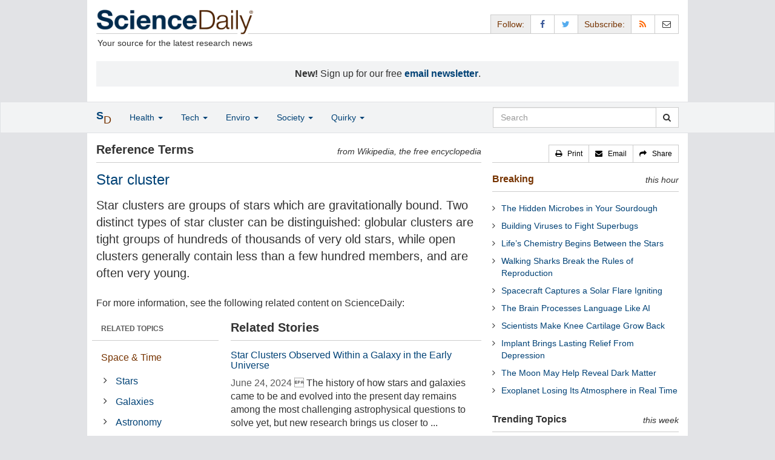

--- FILE ---
content_type: text/html
request_url: https://www.sciencedaily.com/terms/star_cluster.htm
body_size: 12758
content:
<!DOCTYPE html>
<html lang="en">
  <head>
    <meta charset="utf-8" />
    <meta http-equiv="X-UA-Compatible" content="IE=edge" />
    <meta id="viewport" name="viewport" content="width=device-width, initial-scale=1" />

    <title>Star cluster</title>

    <meta name="description" content="Star clusters are groups of stars which are gravitationally bound. Two distinct types of star cluster can be distinguished: globular clusters are tight groups of hundreds of thousands of very old stars, while open clusters generally contain less than a few hundred members, and are often very young." id="metasummary" />
    <meta name="keywords" content="Stars; Galaxies; Astronomy; Space Telescopes; Space Exploration; Extrasolar Planets" id="metakeywords" />

	<meta name="last-modified" content="Wed, 21 Jan 2026 21:42:14 GMT" />
	<meta name="expires" content="Thu, 22 Jan 2026 21:42:14 GMT" />

	<meta property="og:title" id="og_title" content="Star cluster" />
	<meta property="og:type" content="article" />
	<meta property="og:url" id="og_url" content="https://www.sciencedaily.com/terms/star_cluster.htm" />
	<meta property="og:image" content="https://www.sciencedaily.com/images/scidaily-icon.png" />
	<meta property="og:description" id="og_description" content="Star clusters are groups of stars which are gravitationally bound. Two distinct types of star cluster can be distinguished: globular clusters are tight groups of hundreds of thousands of very old stars, while open clusters generally contain less than a few hundred members, and are often very young." />
	<meta property="og:site_name" content="ScienceDaily" />

	<link rel="canonical" href="https://www.sciencedaily.com/terms/star_cluster.htm" />
	<link rel="alternate" type="application/rss+xml" title="ScienceDaily: Latest Science News" href="https://www.sciencedaily.com/rss/" />

    <!-- Bootstrap core CSS -->
    <link href="/css/bootstrap.min.css" rel="stylesheet" />

    <!-- Font Awesome CSS -->
    <link href="/css/font-awesome.min.css" rel="stylesheet" />

    <!-- YAMM!3 CSS -->
	<link href="/css/yamm.css" rel="stylesheet" />

	<!-- Social Share Kit CSS -->
	<link href="/css/social-share-kit.css" rel="stylesheet" type="text/css" />

    <!-- Custom styles for this template -->
    <link href="/css/custom-202404121350.css" rel="stylesheet" />
    
<script type="text/javascript">
	/* Google Analytics TCF 2.0 support */
	window['gtag_enable_tcf_support'] = true;
</script>

<!-- Google tag (gtag.js) -->
<script async src="https://www.googletagmanager.com/gtag/js?id=G-GT6V1PPT8H"></script>
<script>
  window.dataLayer = window.dataLayer || [];
  function gtag(){dataLayer.push(arguments);}
  gtag('js', new Date());
  gtag('config', 'G-GT6V1PPT8H');
</script>

<script type="text/javascript" async="async" data-noptimize="1" data-cfasync="false" src="//scripts.pubnation.com/tags/197d605c-8b0a-4d0c-8229-cd0e28a78762.js"></script>

</head>
<body>

<header>

	<a href="#main" class="skip">Skip to main content</a>

	<!-- Container -->
    <div class="container white">
	    
		<!-- Row -->
	    <div class="row header">
		    
		    <div class="col-sm-5 col-md-4 no-padding-right">
			    <div class="logo">
				    <a href="/" title="ScienceDaily"><img src="/images/sd-logo.png" height="43" width="260" alt="ScienceDaily" /></a>
				    <hr class="hr-logo" />
				    <div class="clearfix"></div>
				    <div class="motto">Your source for the latest research news</div>
			    </div>
		    </div>
		    
			<div class="col-sm-7 col-md-8 no-padding-left hidden-xs">
				<div class="sharing">
					<div id="controls" class="btn-group" role="group" aria-label="...">
						<a href="#" class="btn btn-default topbar hidden-xs" role="button" aria-disabled="true">Follow:</a>
						<a href="https://www.facebook.com/sciencedaily" class="btn btn-default" data-toggle="tooltip" data-placement="bottom" title="Facebook" aria-label="Facebook Page"><i class="fa fa-facebook fa-fw" role="presentation"><span class="display-none">Facebook</span></i></a>
						<a href="https://twitter.com/sciencedaily" class="btn btn-default" data-toggle="tooltip" data-placement="bottom" title="X/Twitter" aria-label="X/Twitter Page"><i class="fa fa-twitter fa-fw" role="presentation"><span class="display-none">X/Twitter</span></i></a>
						<a href="#" class="btn btn-default topbar hidden-xs" role="button" aria-disabled="true">Subscribe:</a>
						<a href="/newsfeeds.htm" class="btn btn-default hidden-tiny" data-toggle="tooltip" data-placement="bottom" title="RSS Feeds" aria-label="RSS Feeds"><i class="fa fa-rss fa-fw" role="presentation"><span class="display-none">RSS Feeds</span></i></a>
						<a href="https://sciencedaily.substack.com" class="btn btn-default" target="_blank" data-toggle="tooltip" data-placement="bottom" title="Newsletter" aria-label="Newsletter"><i class="fa fa-envelope-o fa-fw" role="presentation"><span style="display: none">Newsletter</span></i></a>
					</div>
				</div>

			</div>

		</div>
		
		<div id="callout">
<strong>New!</strong> Sign up for our free <strong><a href="https://sciencedaily.substack.com/#" target="_blank">email newsletter</a></strong>.</div>
		
	</div>
<!-- /container -->

</header>

    <div id="contents" class="container white">
	    
	<div class="row">

		<!-- Main -->
		<main id="main">
		<div class="col-sm-7 col-md-8 main less-padding-right hyphenate">
			
			<!-- Top Science News -->
			<div class="head">
				<div class="pull-left head-left">Reference Terms</div>
				<div class="pull-right head-right">from Wikipedia, the free encyclopedia</div>
			</div>
			<div class="clearfix"></div>
			<hr class="head-rule" />
			
			<h1 id="headline" class="headline">Star cluster</h1>
			
			<div id="term_excerpt">
				<p id="first" class="lead">Star clusters are groups of stars which are gravitationally bound. Two distinct types of star cluster can be distinguished: globular clusters are tight groups of hundreds of thousands of very old stars, while open clusters generally contain less than a few hundred members, and are often very young.</p>
				<div id="rest"></div>
			</div>
			
			<div class="mobile-top-rectangle">
	
			</div>
	
			<div id="term_related">For more information, see the following related content on ScienceDaily:</div>
			
			<div class="row">
				
				<div class="col-md-8 col-md-push-4">

					<div id="story_list" class="hyphenate">

						<div class="head">
							<div class="pull-left head-left">Related Stories</div>
							<div class="pull-right head-right"> </div>
						</div>
						<div class="clearfix"></div>
						<hr class="head-rule" />
						
						<div class="display-none">
							<h1 class="display-none">1</h1>
							<h2 class="display-none">2</h2>
						</div>
				
						<div id="related_stories">								<div class="latest-head"><a href="/releases/2024/06/240624125435.htm">Star Clusters Observed Within a Galaxy in the Early Universe</a></div>
								<div class="latest-summary">
<span class="story-date">June 24, 2024 </span> The history of how stars and galaxies came to be and evolved into the present day remains among the most challenging astrophysical questions to solve yet, but new research brings us closer to ... </div>
								<hr />								<div class="latest-head"><a href="/releases/2025/09/250912195117.htm">Hidden Star Systems in the Milky Way Could Unlock the Secrets of Dark Matter</a></div>
								<div class="latest-summary">
<span class="story-date">Sep. 12, 2025 </span> For centuries, scientists have puzzled over globular clusters, the dense star systems that orbit galaxies without dark matter. Using ultra-detailed simulations, researchers recreated their origins ... </div>
								<hr />								<div class="latest-head"><a href="/releases/2025/11/251106003212.htm">Colossal Stars Forged the Universe’s Earliest Clusters</a></div>
								<div class="latest-summary">
<span class="story-date">Nov. 6, 2025 </span> A team of astrophysicists has unveiled how colossal stars thousands of times more massive than the Sun shaped the earliest star clusters and galaxies. These short-lived giants not only forged the ... </div>
								<hr />								<div class="latest-head"><a href="/releases/2024/05/240530182143.htm">Medium and Mighty: Intermediate-Mass Black Holes Can Survive in Globular Clusters</a></div>
								<div class="latest-summary">
<span class="story-date">May 30, 2024 </span> New research demonstrated a possible formation mechanism of intermediate-mass black holes in globular clusters, star clusters that could contain tens of thousands or even millions of tightly packed ... </div>
								<hr />								<div class="latest-head"><a href="/releases/2023/05/230511164559.htm">Celestial Monsters at the Origin of Globular Clusters</a></div>
								<div class="latest-summary">
<span class="story-date">May 11, 2023 </span> Globular clusters are the most massive and oldest star clusters in the Universe. They can contain up to 1 million of them. The chemical composition of these stars, born at the same time, shows ... </div>
								<hr />								<div class="latest-head"><a href="/releases/2025/04/250402122033.htm">Sound Frequencies of Stars Sing of Our Galaxy's Past and Future</a></div>
								<div class="latest-summary">
<span class="story-date">Apr. 2, 2025 </span> Researchers interrogated the 'sounds' of a cluster of stars within the Milky Way, uncovering a new technique for astrophysicists to probe the universe and learn more about its ... </div>
								<hr />								<div class="latest-head"><a href="/releases/2024/06/240610171015.htm">Lone Star State: Tracking a Low-Mass Star as It Speeds Across the Milky Way</a></div>
								<div class="latest-summary">
<span class="story-date">June 10, 2024 </span> Astronomers have discovered a rare hypervelocity L subdwarf star racing through the Milky Way. More remarkably, this star may be on a trajectory that causes it to leave the Milky Way ... </div>
								<hr />								<div class="latest-head"><a href="/releases/2025/07/250714052112.htm">Hubble Cracks Open a Glittering Cosmic Time Capsule, Revealing Multi-Generational Stars 160,000 Light-Years Away</a></div>
								<div class="latest-summary">
<span class="story-date">July 14, 2025 </span> Hubble’s crystal-clear look at NGC 1786—an ancient globular cluster tucked inside the Large Magellanic Cloud—pulls us 160,000 light-years from Earth and straight into a cosmic time machine. ... </div>
								<hr />								<div class="latest-head"><a href="/releases/2023/05/230523123642.htm">NASA's Hubble Hunts for Intermediate-Sized Black Hole Close to Home</a></div>
								<div class="latest-summary">
<span class="story-date">May 23, 2023 </span> Astronomers have come up with what they say is some of their best evidence yet for the presence of a rare class of 'intermediate-sized' black hole that may be lurking in the heart of the ... </div>
								<hr />								<div class="latest-head"><a href="/releases/2024/07/240710130803.htm">Strong Evidence for Intermediate-Mass Black Hole in Omega Centauri</a></div>
								<div class="latest-summary">
<span class="story-date">July 10, 2024 </span> Most known black holes are either extremely massive, like the supermassive black holes that lie at the cores of large galaxies, or relatively lightweight, with a mass of under 100 times that of the ... </div>
								<hr />
</div>
						
						<div class="mobile-middle-rectangle">				

						</div>
						
						<div class="clearfix"></div>

					</div>
<!-- /story_text -->

				</div>
<!-- /col-md-8 -->
				
				<div class="col-md-4 col-md-pull-8 less-padding-left">
					
					<div class="row">

						<div class="col-xs-6 col-md-12">
							
							<ul class="nav topics">
								<li class="nav-header">
<a href="#">RELATED TOPICS</a>
						            <ul id="related_topics" class="nav subnav">										<li>
<a href="/news/space_time/">Space &amp; Time</a>
											<ul class="nav nav-condensed fa-ul">
												<li>
<i class="fa-li fa fa-angle-right"></i><a href="/news/space_time/stars/" rel="tag">Stars</a>
</li>
												<li>
<i class="fa-li fa fa-angle-right"></i><a href="/news/space_time/galaxies/" rel="tag">Galaxies</a>
</li>
												<li>
<i class="fa-li fa fa-angle-right"></i><a href="/news/space_time/astronomy/" rel="tag">Astronomy</a>
</li>
												<li>
<i class="fa-li fa fa-angle-right"></i><a href="/news/space_time/space_telescopes/" rel="tag">Space Telescopes</a>
</li>
												<li>
<i class="fa-li fa fa-angle-right"></i><a href="/news/space_time/space_exploration/" rel="tag">Space Exploration</a>
</li>
												<li>
<i class="fa-li fa fa-angle-right"></i><a href="/news/space_time/extrasolar_planets/" rel="tag">Extrasolar Planets</a>
</li>
											</ul>
										</li>
</ul>
								</li>

								<li class="nav-header">
<a href="#">RELATED TERMS</a>
						            <ul id="related_terms" class="nav nav-condensed fa-ul">
										<li>
<i class="fa-li fa fa-angle-right"></i><a href="/terms/globular_cluster.htm">Globular cluster</a>
</li>
										<li>
<i class="fa-li fa fa-angle-right"></i><a href="/terms/open_cluster.htm">Open cluster</a>
</li>
										<li>
<i class="fa-li fa fa-angle-right"></i><a href="/terms/galaxy.htm">Galaxy</a>
</li>
										<li>
<i class="fa-li fa fa-angle-right"></i><a href="/terms/supergiant.htm">Supergiant</a>
</li>
										<li>
<i class="fa-li fa fa-angle-right"></i><a href="/terms/star_trek.htm">Star Trek</a>
</li>
										<li>
<i class="fa-li fa fa-angle-right"></i><a href="/terms/dark_matter.htm">Dark matter</a>
</li>
</ul>
								</li>
							</ul>
		
						</div>
<!-- /col-xs-6 -->

					</div>
<!-- /row -->

				</div>
<!-- /col-md-4 -->
				
			</div>
<!-- /row -->
			
			<hr />

			<!-- Top Science News -->
			<div class="head">
				<h2 id="more_title" class="pull-left head-left">Space &amp; Time News</h2>
				<div id="more_date" class="pull-right head-right">January 21, 2026</div>
			</div>
			<div class="clearfix"></div>
			<hr class="head-rule" />
			
			<div id="heroes">
<div class="row">					<div class="col-md-6" style="padding-bottom: 10px;">
						<div class="latest-head"><a href="/releases/2026/01/260118233609.htm">Inside the Mysterious Collapse of Dark Matter Halos</a></div>
						<div class="latest-summary">
							<span class="story-date">Jan. 19, 2026 </span> Physicists have unveiled a new way to simulate a mysterious form of dark matter that can collide with itself but not with normal matter. This self-interacting dark matter may trigger a dramatic collapse inside dark matter halos, heating and ... 
						</div>
						<hr class="hidden-md hidden-lg" />
					</div>					<div class="col-md-6" style="padding-bottom: 10px;">
						<div class="latest-head"><a href="/releases/2026/01/260118064637.htm">Scientists Sent Viruses to Space and They Evolved in Surprising Ways</a></div>
						<div class="latest-summary">
							<span class="story-date">Jan. 18, 2026 </span> When scientists sent bacteria-infecting viruses to the International Space Station, the microbes did not behave the same way they do on Earth. In microgravity, infections still occurred, but both viruses and bacteria evolved differently over time. ... 
						</div>
						<hr class="hidden-md hidden-lg" />
					</div>
</div>
<div class="row">					<div class="col-md-6" style="padding-bottom: 10px;">
						<div class="latest-head"><a href="/releases/2026/01/260107225542.htm">An Old Jeweler’s Trick Could Change Nuclear Timekeeping</a></div>
						<div class="latest-summary">
							<span class="story-date">Jan. 8, 2026 </span> A team of physicists has discovered a surprisingly simple way to build nuclear clocks using tiny amounts of rare thorium. By electroplating thorium onto steel, they achieved the same results as years of work with delicate crystals — but far more ... 
						</div>
						<hr class="hidden-md hidden-lg" />
					</div>					<div class="col-md-6" style="padding-bottom: 10px;">
						<div class="latest-head"><a href="/releases/2026/01/260107225530.htm">Scientists Are Closing in on the Universe’s Biggest Mystery</a></div>
						<div class="latest-summary">
							<span class="story-date">Jan. 8, 2026 </span> Nearly everything in the universe is made of mysterious dark matter and dark energy, yet we can’t see either of them directly. Scientists are developing detectors so sensitive they can spot particle interactions that might occur once in years or ... 
						</div>
						<hr class="hidden-md hidden-lg" />
					</div>
</div>
<div class="row">					<div class="col-md-6" style="padding-bottom: 10px;">
						<div class="latest-head"><a href="/releases/2026/01/260106001909.htm">SETI Watched a Pulsar Flicker for Months and Found Space Keeps Shifting</a></div>
						<div class="latest-summary">
							<span class="story-date">Jan. 6, 2026 </span> A distant pulsar’s radio signal flickers as it passes through space, much like stars twinkle in Earth’s atmosphere. By monitoring this effect for 10 months, researchers watched the pattern slowly evolve as gas, Earth, and the pulsar all moved. ... 
						</div>
						<hr class="hidden-md hidden-lg" />
					</div>					<div class="col-md-6" style="padding-bottom: 10px;">
						<div class="latest-head"><a href="/releases/2026/01/260105165822.htm">Earth’s Toughest Microbes Could Help Humans Live on Mars</a></div>
						<div class="latest-summary">
							<span class="story-date">Jan. 6, 2026 </span> Mars looks familiar from afar, but surviving there means creating a protective oasis in a hostile world. Instead of shipping construction materials from Earth, researchers are exploring how to use Martian soil as the raw ingredient. Two tough ... 
						</div>
						<hr class="hidden-md hidden-lg" />
					</div>
</div>
<div class="row">					<div class="col-md-6" style="padding-bottom: 10px;">
						<div class="latest-head"><a href="/releases/2025/12/251223084536.htm">How Manipulating Gravitational Waves Could Reveal Gravity’s Quantum Secrets</a></div>
						<div class="latest-summary">
							<span class="story-date">Jan. 2, 2026 </span> A physicist has proposed a bold experiment that could allow gravitational waves to be manipulated using laser light. By transferring minute amounts of energy between light and gravity, the ... 
						</div>
						<hr class="hidden-md hidden-lg" />
					</div>					<div class="col-md-6" style="padding-bottom: 10px;">
						<div class="latest-head"><a href="/releases/2025/12/251228020006.htm">A Missing Protein May Be Aging Your Immune System</a></div>
						<div class="latest-summary">
							<span class="story-date">Dec. 31, 2025 </span> As we age, our immune system quietly loses its edge, and scientists have uncovered a surprising reason why. A protein called platelet factor 4 naturally declines over time, allowing blood stem cells to multiply too freely and drift toward unhealthy, ... 
						</div>
						<hr class="hidden-md hidden-lg" />
					</div>
</div>
<div class="row">					<div class="col-md-6" style="padding-bottom: 10px;">
						<div class="latest-head"><a href="/releases/2025/12/251224032404.htm">What Are Asteroids Really Made of? New Analysis Brings Space Mining Closer to Reality</a></div>
						<div class="latest-summary">
							<span class="story-date">Dec. 25, 2025 </span> Scientists are digging into the hidden makeup of carbon-rich asteroids to see whether they could one day fuel space exploration—or even be mined for valuable resources. By analyzing rare meteorites ... 
						</div>
						<hr class="hidden-md hidden-lg" />
					</div>					<div class="col-md-6" style="padding-bottom: 10px;">
						<div class="latest-head"><a href="/releases/2025/12/251221043227.htm">Subaru Telescope Reveals a Hidden Giant Planet</a></div>
						<div class="latest-summary">
							<span class="story-date">Dec. 22, 2025 </span> Astronomers have uncovered a massive hidden planet and a rare “failed star” by combining ultra-precise space data with some of the sharpest ground-based images ever taken. Using the Subaru Telescope in Hawaiʻi, the OASIS survey tracked subtle ... 
						</div>
						<hr class="hidden-md hidden-lg" />
					</div>
</div>
<div class="row">					<div class="col-md-6" style="padding-bottom: 10px;">
						<div class="latest-head"><a href="/releases/2025/12/251218060559.htm">Gravitational Waves May Reveal Hidden Dark Matter Around Black Holes</a></div>
						<div class="latest-summary">
							<span class="story-date">Dec. 19, 2025 </span> Gravitational waves from black holes may soon reveal where dark matter is hiding. A new model shows how dark matter surrounding massive black holes leaves detectable fingerprints in the waves recorded by future space ... 
						</div>
						<hr class="hidden-md hidden-lg" />
					</div>					<div class="col-md-6" style="padding-bottom: 10px;">
						<div class="latest-head"><a href="/releases/2025/12/251217082515.htm">Scientists Prove “Impossible” Earth-to-space Quantum Link Is Feasible</a></div>
						<div class="latest-summary">
							<span class="story-date">Dec. 17, 2025 </span> Researchers have shown that quantum signals can be sent from Earth up to satellites, not just down from space as previously believed. This breakthrough could make global quantum networks far more powerful, affordable, and ... 
						</div>
						<hr class="hidden-md hidden-lg" />
					</div>
</div>
</div>
				
			<div class="subhead">
				<h2 class="pull-left subhead-left">Latest Headlines</h2>
				<div class="pull-right subhead-right">updated 12:56 pm ET</div>
			</div>
			<div class="clearfix"></div>
			<hr class="head-rule" />
			
			<div class="row">

				<div class="col-md-5 col-lg-5 featured-no-padding-right">
					
					<div id="featured_blurbs" class="hero tab-content">						<div class="tab-pane active" id="featured_tab_1">
							<div class="latest-head"><a href="/releases/2026/01/260121034125.htm">Life’s Chemistry May Begin in the Cold Darkness of Space</a></div>
							<div class="latest-summary">
<span class="story-date">Jan. 21, 2026 </span> New experiments reveal that protein precursors can form naturally in deep space under extreme cold and radiation. Scientists found that simple amino acids bond into peptides on interstellar dust, ... </div>
							<hr class="hidden-md hidden-lg" />
						</div>
						<div class="tab-pane" id="featured_tab_2">
							<div class="latest-head"><a href="/releases/2026/01/260121034114.htm">Spacecraft Captures the "magnetic Avalanche" That Triggers Giant Solar Explosions</a></div>
							<div class="latest-summary">
<span class="story-date">Jan. 21, 2026 </span> Solar Orbiter has captured the clearest evidence yet that a solar flare grows through a cascading “magnetic avalanche.” Small, weak magnetic ... </div>
							<hr class="hidden-md hidden-lg" />
						</div>
						<div class="tab-pane" id="featured_tab_3">
							<div class="latest-head"><a href="/releases/2026/01/260120000318.htm">A Faint Signal from the Universe’s Dark Ages Could Reveal Dark Matter</a></div>
							<div class="latest-summary">
<span class="story-date">Jan. 20, 2026 </span> After the Big Bang, the Universe entered a long, dark period before the first stars formed. During this era, hydrogen emitted a faint radio signal that still echoes today. New simulations show this ... </div>
							<hr class="hidden-md hidden-lg" />
						</div>
						<div class="tab-pane" id="featured_tab_4">
							<div class="latest-head"><a href="/releases/2026/01/260120000311.htm">James Webb Catches an Exoplanet Losing Its Atmosphere in Real Time</a></div>
							<div class="latest-summary">
<span class="story-date">Jan. 20, 2026 </span> Astronomers have captured the most dramatic view yet of a planet losing its atmosphere, watching the ultra-hot gas giant WASP-121b for an entire orbit with the James Webb Space Telescope. Instead of ... </div>
							<hr class="hidden-md hidden-lg" />
						</div>
						<div class="tab-pane" id="featured_tab_5">
							<div class="latest-head"><a href="/releases/2026/01/260119215510.htm">A Wobbling Black Hole Jet Is Stripping a Galaxy of Star-Forming Gas</a></div>
							<div class="latest-summary">
<span class="story-date">Jan. 19, 2026 </span> A nearby active galaxy called VV 340a offers a dramatic look at how a supermassive black hole can reshape its entire host. Astronomers observed a relatively weak but restless jet blasting outward ... </div>
							<hr class="hidden-md hidden-lg" />
						</div>
						<div class="tab-pane" id="featured_tab_6">
							<div class="latest-head"><a href="/releases/2026/01/260119214042.htm">NASA’s Artemis II Reaches the Launch Pad and the Countdown to the Moon Begins</a></div>
							<div class="latest-summary">
<span class="story-date">Jan. 19, 2026 </span> NASA’s Artemis II rocket has reached its launch pad after a painstaking overnight crawl across Kennedy Space Center. Engineers are now preparing ... </div>
							<hr class="hidden-md hidden-lg" />
						</div>
						<div class="tab-pane" id="featured_tab_7">
							<div class="latest-head"><a href="/releases/2026/01/260118064633.htm">The Ring Nebula Is Hiding a Giant Structure Made of Iron</a></div>
							<div class="latest-summary">
<span class="story-date">Jan. 18, 2026 </span> A huge bar of iron has been discovered lurking inside the iconic Ring Nebula. The structure is enormous, spanning hundreds of times the size of Pluto’s orbit and containing a Mars-sized amount of ... </div>
							<hr class="hidden-md hidden-lg" />
						</div>
						<div class="tab-pane" id="featured_tab_8">
							<div class="latest-head"><a href="/releases/2026/01/260116045344.htm">NASA Brings Crew-11 Home Early in Rare Medical Evacuation</a></div>
							<div class="latest-summary">
<span class="story-date">Jan. 16, 2026 </span> SpaceX Crew-11 splashed down safely in the Pacific after more than five months in orbit aboard the International Space Station. The four astronauts completed over 140 experiments and traveled nearly ... </div>
							<hr class="hidden-md hidden-lg" />
						</div>
						<div class="tab-pane" id="featured_tab_9">
							<div class="latest-head"><a href="/releases/2026/01/260115022801.htm">Those Strange Red Dots in James Webb Images Finally Have an Explanation</a></div>
							<div class="latest-summary">
<span class="story-date">Jan. 16, 2026 </span> For years, strange red dots in James Webb images left scientists puzzled. New research shows they are young black holes hidden inside dense clouds of gas, glowing as they devour their surroundings. ... </div>
							<hr class="hidden-md hidden-lg" />
						</div>
						<div class="tab-pane" id="featured_tab_10">
							<div class="latest-head"><a href="/releases/2026/01/260114084113.htm">New Research Challenges the Cold Dark Matter Assumption</a></div>
							<div class="latest-summary">
<span class="story-date">Jan. 15, 2026 </span> Dark matter, one of the Universe’s greatest mysteries, may have been born blazing hot instead of cold and sluggish as scientists long believed. New research shows that dark matter particles could ... </div>
							<hr class="hidden-md hidden-lg" />
						</div>
</div>
					
				</div>

				<div class="col-md-7 col-lg-7">
					
					<ul id="featured_shorts" class="list-group hero-list hidden-xs hidden-sm">
<li><a href="/releases/2026/01/260121034125.htm" data-tab="#featured_tab_1">Life’s Chemistry Begins Between the Stars</a></li>
<li><a href="/releases/2026/01/260121034114.htm" data-tab="#featured_tab_2">Spacecraft Captures a Solar Flare Igniting</a></li>
<li><a href="/releases/2026/01/260120000318.htm" data-tab="#featured_tab_3">The Moon May Help Reveal Dark Matter</a></li>
<li><a href="/releases/2026/01/260120000311.htm" data-tab="#featured_tab_4">Exoplanet Losing Its Atmosphere in Real Time</a></li>
<li><a href="/releases/2026/01/260119215510.htm" data-tab="#featured_tab_5">A Wobbling Black Hole Jet Reshapes a Galaxy</a></li>
<li><a href="/releases/2026/01/260119214042.htm" data-tab="#featured_tab_6">NASA’s Artemis II Reaches the Launch Pad</a></li>
<li><a href="/releases/2026/01/260118064633.htm" data-tab="#featured_tab_7">A Hidden Iron Giant Lies in the Ring Nebula</a></li>
<li><a href="/releases/2026/01/260116045344.htm" data-tab="#featured_tab_8">Medical Evacuation Brings Crew-11 Home</a></li>
<li><a href="/releases/2026/01/260115022801.htm" data-tab="#featured_tab_9">The Secret Behind James Webb’s Red Dots</a></li>
<li><a href="/releases/2026/01/260114084113.htm" data-tab="#featured_tab_10">New Theory Rewrites Dark Matter’s Origin</a></li>
</ul>					
					
				</div>

			</div>

		    <div class="more">
			    <hr class="hr-more" />
				<div class="pull-right btn-group btn-group-sm" role="group" aria-label="...">
					<a id="featured_more" href="/news/space_time/" class="btn btn-default">more stories   <i class="fa fa-chevron-right"></i></a>
				</div>
				<div class="clearfix"></div>
		    </div>		
			<!-- /Top Science News -->
			
		</div>
		</main>
		<!-- /Main -->

		<!-- Sidebar -->
		<div class="col-sm-5 col-md-4 less-padding-left sidebar no-print">
			<div class="pull-right btn-group btn-group-sm tools-top hidden-tiny hidden-xs" role="group" aria-label="...">
				<a href="#" class="btn btn-default print black" role="button"><i class="fa fa-print" role="presentation"></i>   <span class="hidden-sm">Print</span></a>
				<a href="#" class="btn btn-default email black" role="button"><i class="fa fa-envelope" role="presentation"></i>   <span class="hidden-sm">Email</span></a>
				<a href="#" class="btn btn-default black" data-toggle="modal" data-target="#shareModal" role="button"><i class="fa fa-share" role="presentation"></i>   <span class="hidden-sm">Share</span></a>
			</div>
			<div class="clearfix"></div>
			<hr class="hr-tools-top" />
			
			<div class="subhead">
				<h2 id="breaking_heading" class="pull-left subhead-left"><a href="/breaking/" class="breaking-head">Breaking</a></h2>
				<div class="pull-right subhead-right">this hour</div>
			</div>
			<div class="clearfix"></div>
			<hr class="head-rule" />
			
			<ul id="justin_headlines" class="list-unstyled breaking-list">
	
	<li><a href="/releases/2026/01/260121034132.htm">The Hidden Microbes in Your Sourdough</a></li>
	

	
	<li><a href="/releases/2026/01/260121034128.htm">Building Viruses to Fight Superbugs</a></li>
	

	
	<li><a href="/releases/2026/01/260121034125.htm">Life’s Chemistry Begins Between the Stars</a></li>
	

	
	<li><a href="/releases/2026/01/260121034119.htm">Walking Sharks Break the Rules of Reproduction</a></li>
	

	
	<li><a href="/releases/2026/01/260121034114.htm">Spacecraft Captures a Solar Flare Igniting</a></li>
	

	
	<li><a href="/releases/2026/01/260120000308.htm">The Brain Processes Language Like AI</a></li>
	

	
	<li><a href="/releases/2026/01/260120000333.htm">Scientists Make Knee Cartilage Grow Back</a></li>
	

	
	<li><a href="/releases/2026/01/260120000328.htm">Implant Brings Lasting Relief From Depression</a></li>
	

	
	<li><a href="/releases/2026/01/260120000318.htm">The Moon May Help Reveal Dark Matter</a></li>
	

	
	<li><a href="/releases/2026/01/260120000311.htm">Exoplanet Losing Its Atmosphere in Real Time</a></li>
	
</ul>
			
			<div class="subhead extra-top-margin">
				<h2 id="most_popular_heading" class="pull-left subhead-left">Trending Topics</h2>
				<div class="pull-right subhead-right">this week</div>
			</div>
			<div class="clearfix"></div>
			<hr class="head-rule" />
			
			<div id="most_popular_section1_head" class="side-subhead"><a href="/news/top/health/" class="gray">HEALTH</a></div>
			<div id="most_popular_section1">
	<div class="sidebar-headline clearfix"><a href="/news/health_medicine/pharmacology/">Pharmacology</a></div>
	<div class="sidebar-headline clearfix"><a href="/news/health_medicine/diabetes/">Diabetes</a></div>
	<div class="sidebar-headline clearfix"><a href="/news/health_medicine/mental_health/">Mental Health Research</a></div>
</div>

			<div id="most_popular_section2_head" class="side-subhead"><a href="/news/top/technology/" class="gray">PHYSICAL &amp; TECH</a></div>
			<div id="most_popular_section2">
	<div class="sidebar-headline clearfix"><a href="/news/computers_math/internet/">Internet</a></div>
	<div class="sidebar-headline clearfix"><a href="/news/computers_math/computers_and_internet/">Computers and Internet</a></div>
	<div class="sidebar-headline clearfix"><a href="/news/computers_math/computer_modeling/">Computer Modeling</a></div>
</div>
			
			<div id="most_popular_section3_head" class="side-subhead"><a href="/news/top/environment/" class="gray">ENVIRONMENT</a></div>
			<div id="most_popular_section3">
	<div class="sidebar-headline clearfix"><a href="/news/earth_climate/air_quality/">Air Quality</a></div>
	<div class="sidebar-headline clearfix"><a href="/news/earth_climate/climate/">Climate</a></div>
	<div class="sidebar-headline clearfix"><a href="/news/earth_climate/energy/">Energy and the Environment</a></div>
</div>
			
			<div class="halfpage double-extra-top-margin">

			</div>

			<br />

			<div class="subhead">
				<h2 id="strange_offbeat_heading" class="pull-left subhead-left">
<span class="red">Strange &amp; Offbeat Stories</span>
</h2>
				<div class="pull-right subhead-right"> </div>
			</div>
			<div class="clearfix"></div>
			<hr class="head-rule" />
			
			<div id="strange_offbeat_section1_head" class="side-subhead"><a href="/news/strange_offbeat/human_quirks/" class="gray">HUMAN QUIRKS</a></div>
			<div id="strange_offbeat_section1">
	<div class="sidebar-headline clearfix"><a href="/releases/2026/01/260120000305.htm">Tiny Doses of THC Show Big Benefits for HIV Treatment</a></div>
	<div class="sidebar-headline clearfix"><a href="/releases/2026/01/260113220920.htm">Doctors Discover the Source of Mysterious Intoxication</a></div>
	<div class="sidebar-headline clearfix"><a href="/releases/2026/01/260110211224.htm">Newly Discovered Coffee Compounds Beat Diabetes Drug in Lab Tests</a></div>
</div>

			<div id="strange_offbeat_section2_head" class="side-subhead"><a href="/news/strange_offbeat/bizarre_things/" class="gray">BIZARRE THINGS</a></div>
			<div id="strange_offbeat_section2">
	<div class="sidebar-headline clearfix"><a href="/releases/2025/12/251221043223.htm">What If AI Becomes Conscious and We Never Know</a></div>
	<div class="sidebar-headline clearfix"><a href="/releases/2025/12/251228020014.htm">Fusion Reactors May Create Dark Matter Particles</a></div>
	<div class="sidebar-headline clearfix"><a href="/releases/2025/12/251216081949.htm">Ramanujan’s 100-Year-Old Pi Formula Is Still Revealing the Universe</a></div>
</div>
			
			<div id="strange_offbeat_section3_head" class="side-subhead"><a href="/news/strange_offbeat/odd_creatures/" class="gray">ODD CREATURES</a></div>
			<div id="strange_offbeat_section3">
	<div class="sidebar-headline clearfix"><a href="/releases/2026/01/260118233555.htm">How the Frog Meat Trade Helped Spread a Deadly Fungus Worldwide</a></div>
	<div class="sidebar-headline clearfix"><a href="/releases/2026/01/260116035340.htm">A Once-in-a-Generation Discovery Is Transforming Dairy Farming</a></div>
	<div class="sidebar-headline clearfix"><a href="/releases/2026/01/260115022814.htm">Fewer Offspring, Longer Life: The Hidden Rule of Mammal Aging</a></div>
</div>
			
		</div>
		<!-- /Sidebar -->

	</div>
	<!-- /Row -->

	<br />

    </div> <!-- /Container -->

<div id="navwrapper">
<div id="topnav">
	<!-- Static navbar -->
	<nav class="navbar yamm navbar-default navbar-static navbar-custom"><div class="container">
		<div class="navbar-header">
		  <button type="button" class="navbar-toggle collapsed menu" data-toggle="collapse" data-target="#navbar" aria-expanded="false" aria-controls="navbar">
			<span class="sr-only">Toggle navigation</span>
			<span>Menu  <i class="fa fa-bars" role="presentation"></i></span>
		  </button>
		  <a class="navbar-brand visible-xs" href="#"><span class="icon-s">S<span class="icon-d">D</span></span></a>
		  <ul class="nav navbar-nav hidden-xs">
<li class="dropdown">
			  <a href="#" class="navbar-brand dropdown-toggle" data-toggle="dropdown" role="button" aria-expanded="false" aria-haspopup="true"><span class="icon-s">S<span class="icon-d">D</span></span></a>
			  <ul class="dropdown-menu brand" role="menu">
<li><a href="/" role="menuitem">Home Page</a></li>
				<li class="divider">
				</li>
<li><a href="/news/top/science/" role="menuitem">Top Science News</a></li>
				<li class="divider">
				</li>
<li><a href="/news/" role="menuitem">Latest News</a></li>
			  </ul>
</li>
		  </ul>
</div>
		<div id="navbar" class="navbar-collapse collapse">
		  <ul class="nav navbar-nav">
<li class="dropdown visible-xs">
			  <a href="#" class="dropdown-toggle" data-toggle="dropdown" role="button" aria-expanded="false" aria-haspopup="true">Home <span class="caret" role="presentation"></span></a>
			  <ul class="dropdown-menu" role="menu">
<li><a href="/" role="menuitem">Home Page</a></li>
				<li class="divider">
				</li>
<li><a href="/news/top/science/" role="menuitem">Top Science News</a></li>
				<li class="divider">
				</li>
<li><a href="/news/" role="menuitem">Latest News</a></li>
			  </ul>
<!-- /dropdown-menu -->
</li>
<!-- /dropdown -->
			<li class="dropdown">
			  <a href="#" class="dropdown-toggle" data-toggle="dropdown" role="button" aria-expanded="false" aria-haspopup="true">Health <span class="caret" role="presentation"></span></a>
			  <ul class="dropdown-menu dropdown-menu-left" role="menu">
<li class="menu-item">
					  <div class="yamm-content hyphenate">
						  <div>View all the latest <strong><a href="/news/top/health/">top news</a></strong> in the health sciences, <span class="hidden-xs hidden-sm" role="presentation"><br /></span>or browse the topics below:</div>
						  <div class="row">
							  <div class="col-xs-4">
								  <div class="menu-section"><a href="/news/health_medicine/">Health &amp; Medicine</a></div>
									<ul class="list-unstyled menu-topics">
<li><a href="/news/health_medicine/allergy/" role="menuitem">Allergy</a></li>
										<li><a href="/news/health_medicine/cancer/" role="menuitem">Cancer</a></li>
										<li><a href="/news/health_medicine/cold_and_flu/" role="menuitem">Cold and Flu</a></li>
										<li><a href="/news/health_medicine/diabetes/" role="menuitem">Diabetes</a></li>
									
										<li><a href="/news/health_medicine/heart_disease/" role="menuitem">Heart Disease</a></li>
									
										<li><a href="/news/health_medicine/" role="menuitem">... <em>more topics</em></a></li>
									</ul>
<!-- /menu-topics -->
</div>
<!-- /col-xs-4 -->
							  <div class="col-xs-4">
								  <div class="menu-section"><a href="/news/mind_brain/" role="menuitem">Mind &amp; Brain</a></div>
									<ul class="list-unstyled menu-topics">
<li><a href="/news/mind_brain/add_and_adhd/" role="menuitem">ADD and ADHD</a></li>
									
										<li><a href="/news/mind_brain/alzheimer's/" role="menuitem">Alzheimer's</a></li>
									
										<li><a href="/news/mind_brain/headaches/" role="menuitem">Headaches</a></li>
										<li><a href="/news/mind_brain/intelligence/" role="menuitem">Intelligence</a></li>
									
										<li><a href="/news/mind_brain/psychology/" role="menuitem">Psychology</a></li>
									
										<li><a href="/news/mind_brain/" role="menuitem">... <em>more topics</em></a></li>
									</ul>
<!-- /menu-topics -->
</div>
<!-- /col-xs-4 -->
							  <div class="col-xs-4">
								  <div class="menu-section"><a href="/news/living_well/" role="menuitem">Living Well</a></div>
									<ul class="list-unstyled menu-topics">
<li><a href="/news/mind_brain/parenting/" role="menuitem">Parenting</a></li>
										<li><a href="/news/mind_brain/child_development/" role="menuitem">Child Development</a></li>
										<li><a href="/news/mind_brain/stress/" role="menuitem">Stress</a></li>
										<li><a href="/news/health_medicine/nutrition/" role="menuitem">Nutrition</a></li>
										<li><a href="/news/health_medicine/fitness/" role="menuitem">Fitness</a></li>
					
										<li><a href="/news/living_well/" role="menuitem">... <em>more topics</em></a></li>
									</ul>
<!-- /menu-topics -->
</div>
<!-- /col-xs-4 -->
						  </div>
<!-- /row -->
					  </div>
<!-- /yamm-content -->
				  </li>
<!-- /menu-item -->
			  </ul>
<!-- /dropdown-menu -->
</li>
<!-- /dropdown -->
				  
			<li class="dropdown">
			  <a href="#" class="dropdown-toggle" data-toggle="dropdown" role="button" aria-expanded="false" aria-haspopup="true">Tech <span class="caret" role="presentation"></span></a>
			  <ul class="dropdown-menu dropdown-menu-left" role="menu">
<li class="menu-item">
					  <div class="yamm-content hyphenate">
						  <div>View all the latest <strong><a href="/news/top/technology/">top news</a></strong> in the physical sciences &amp; technology, <span class="hidden-xs hidden-sm" role="presentation"><br /></span>or browse the topics below:</div>
						  <div class="row">
							  <div class="col-xs-4">
								  <div class="menu-section"><a href="/news/matter_energy/" role="menuitem">Matter &amp; Energy</a></div>
									<ul class="list-unstyled menu-topics">
										<li><a href="/news/matter_energy/chemistry/" role="menuitem">Chemistry</a></li>
									
										<li><a href="/news/matter_energy/fossil_fuels/" role="menuitem">Fossil Fuels</a></li>
									
										<li><a href="/news/matter_energy/nanotechnology/" role="menuitem">Nanotechnology</a></li>
										<li><a href="/news/matter_energy/physics/" role="menuitem">Physics</a></li>
									
										<li><a href="/news/matter_energy/solar_energy/" role="menuitem">Solar Energy</a></li>
										<li><a href="/news/matter_energy/" role="menuitem">... <em>more topics</em></a></li>
									</ul>
<!-- /menu-topics -->
</div>
<!-- /col-xs-4 -->
							  <div class="col-xs-4">
								  <div class="menu-section"><a href="/news/space_time/" role="menuitem">Space &amp; Time</a></div>
									<ul class="list-unstyled menu-topics">
									
										<li><a href="/news/space_time/black_holes/" role="menuitem">Black Holes</a></li>
										<li><a href="/news/space_time/dark_matter/" role="menuitem">Dark Matter</a></li>
									
										<li><a href="/news/space_time/extrasolar_planets/" role="menuitem">Extrasolar Planets</a></li>
					
										<li><a href="/news/space_time/solar_system/" role="menuitem">Solar System</a></li>
										<li><a href="/news/space_time/space_telescopes/" role="menuitem">Space Telescopes</a></li>
									
										<li><a href="/news/space_time/" role="menuitem">... <em>more topics</em></a></li>
									</ul>
<!-- /menu-topics -->
</div>
<!-- /col-xs-4 -->
							  <div class="col-xs-4">
								  <div class="menu-section"><a href="/news/computers_math/" role="menuitem">Computers &amp; Math</a></div>
									<ul class="list-unstyled menu-topics">
<li><a href="/news/computers_math/artificial_intelligence/" role="menuitem">Artificial Intelligence</a></li>
										<li><a href="/news/computers_math/mathematics/" role="menuitem">Mathematics</a></li>
										<li><a href="/news/computers_math/quantum_computers/" role="menuitem">Quantum Computers</a></li>
									
										<li><a href="/news/computers_math/robotics/" role="menuitem">Robotics</a></li>
										<li><a href="/news/computers_math/virtual_reality/" role="menuitem">Virtual Reality</a></li>
									
										<li><a href="/news/computers_math/" role="menuitem">... <em>more topics</em></a></li>
									</ul>
<!-- /menu-topics -->
</div>
<!-- /col-xs-4 -->
						  </div>
<!-- /row -->
					  </div>
<!-- /yamm-content -->
				  </li>
<!-- /menu-item -->
			  </ul>
<!-- /dropdown-menu -->
</li>
<!-- /dropdown -->
			<li class="dropdown">
			  <a href="#" class="dropdown-toggle" data-toggle="dropdown" role="button" aria-expanded="false" aria-haspopup="true">Enviro <span class="caret" role="presentation"></span></a>
			  <ul class="dropdown-menu dropdown-menu-left" role="menu">
<li class="menu-item">
					  <div class="yamm-content hyphenate">
						  <div>View all the latest <strong><a href="/news/top/environment/">top news</a></strong> in the environmental sciences, <span class="hidden-xs hidden-sm" role="presentation"><br /></span>or browse the topics below:</div>
						  <div class="row">
							  <div class="col-xs-4">
								  <div class="menu-section"><a href="/news/plants_animals/" role="menuitem">Plants &amp; Animals</a></div>
									<ul class="list-unstyled menu-topics">
<li><a href="/news/plants_animals/agriculture_and_food/" role="menuitem">Agriculture and Food</a></li>
									
										<li><a href="/news/plants_animals/biology/" role="menuitem">Biology</a></li>
										<li><a href="/news/plants_animals/biotechnology/" role="menuitem">Biotechnology</a></li>
									
									
										<li><a href="/news/plants_animals/extinction/" role="menuitem">Extinction</a></li>
										<li><a href="/news/plants_animals/microbes_and_more/" role="menuitem">Microbes and More</a></li>
									
										<li><a href="/news/plants_animals/" role="menuitem">... <em>more topics</em></a></li>
									</ul>
<!-- /menu-topics -->
</div>
<!-- /col-xs-4 -->
							  <div class="col-xs-4">
								  <div class="menu-section"><a href="/news/earth_climate/" role="menuitem">Earth &amp; Climate</a></div>
									<ul class="list-unstyled menu-topics">
<li><a href="/news/earth_climate/climate/" role="menuitem">Climate</a></li>
									
										<li><a href="/news/earth_climate/earthquakes/" role="menuitem">Earthquakes</a></li>
									
										<li><a href="/news/earth_climate/geology/" role="menuitem">Geology</a></li>
										<li><a href="/news/earth_climate/global_warming/" role="menuitem">Global Warming</a></li>
										<li><a href="/news/earth_climate/pollution/" role="menuitem">Pollution</a></li>
									
										<li><a href="/news/earth_climate/" role="menuitem">... <em>more topics</em></a></li>
									</ul>
<!-- /menu-topics -->
</div>
<!-- /col-xs-4 -->
							  <div class="col-xs-4">
								  <div class="menu-section"><a href="/news/fossils_ruins/" role="menuitem">Fossils &amp; Ruins</a></div>
									<ul class="list-unstyled menu-topics">
										<li><a href="/news/fossils_ruins/anthropology/" role="menuitem">Anthropology</a></li>
									
										<li><a href="/news/fossils_ruins/archaeology/" role="menuitem">Archaeology</a></li>
										<li><a href="/news/fossils_ruins/dinosaurs/" role="menuitem">Dinosaurs</a></li>
										<li><a href="/news/fossils_ruins/evolution/" role="menuitem">Evolution</a></li>
										<li><a href="/news/fossils_ruins/paleontology/" role="menuitem">Paleontology</a></li>
									
										<li><a href="/news/fossils_ruins/" role="menuitem">... <em>more topics</em></a></li>
									</ul>
<!-- /menu-topics -->
</div>
<!-- /col-xs-4 -->
						  </div>
<!-- /row -->
					  </div>
<!-- /yamm-content -->
				  </li>
<!-- /menu-item -->
			  </ul>
<!-- /dropdown-menu -->
</li>
<!-- /dropdown -->
			<li class="dropdown">
			  <a href="#" class="dropdown-toggle" data-toggle="dropdown" role="button" aria-expanded="false" aria-haspopup="true">Society <span class="caret" role="presentation"></span></a>
			  <ul class="dropdown-menu dropdown-menu-left" role="menu">
<li class="menu-item">
					  <div class="yamm-content hyphenate">
						  <div>View all the latest <strong><a href="/news/top/society/">top news</a></strong> in the social sciences &amp; education, <span class="hidden-xs hidden-sm" role="presentation"><br /></span>or browse the topics below:</div>
						  <div class="row">
							  <div class="col-xs-4">
								  <div class="menu-section"><a href="/news/science_society/" role="menuitem">Science &amp; Society</a></div>
									<ul class="list-unstyled menu-topics">
<li><a href="/news/science_society/arts_and_culture/" role="menuitem">Arts &amp; Culture</a></li>
										<li><a href="/news/science_society/economics/" role="menuitem">Economics</a></li>
										<li><a href="/news/science_society/privacy_issues/" role="menuitem">Privacy Issues</a></li>
										<li><a href="/news/science_society/public_health/" role="menuitem">Public Health</a></li>
										<li><a href="/news/science_society/sports/" role="menuitem">Sports</a></li>
									
										<li><a href="/news/science_society/" role="menuitem">... <em>more topics</em></a></li>
									</ul>
<!-- /menu-topics -->
</div>
<!-- /col-xs-4 -->
							  <div class="col-xs-4">
								  <div class="menu-section"><a href="/news/business_industry/" role="menuitem">Business &amp; Industry</a></div>
									<ul class="list-unstyled menu-topics">
										<li><a href="/news/computers_math/computers_and_internet/" role="menuitem">Computers &amp; Internet</a></li>
										<li><a href="/news/matter_energy/energy_and_resources/" role="menuitem">Energy &amp; Resources</a></li>
										<li><a href="/news/matter_energy/engineering/" role="menuitem">Engineering</a></li>
										<li><a href="/news/matter_energy/medical_technology/" role="menuitem">Medical Technology</a></li>
										<li><a href="/news/matter_energy/automotive_and_transportation/" role="menuitem">Transportation</a></li>
										
										<li><a href="/news/business_industry/" role="menuitem">... <em>more topics</em></a></li>
									</ul>
<!-- /menu-topics -->
</div>
<!-- /col-xs-4 -->
							  <div class="col-xs-4">
								  <div class="menu-section"><a href="/news/education_learning/" role="menuitem">Education &amp; Learning</a></div>
									<ul class="list-unstyled menu-topics">
										<li><a href="/news/mind_brain/creativity/" role="menuitem">Creativity</a></li>
										<li><a href="/news/mind_brain/educational_psychology/" role="menuitem">Educational Psychology</a></li>
										<li><a href="/news/mind_brain/infant_and_preschool_learning/" role="menuitem">Infant &amp; Preschool</a></li>
										<li><a href="/news/mind_brain/learning_disorders/" role="menuitem">Learning Disorders</a></li>
										<li><a href="/news/science_society/stem_education/" role="menuitem">STEM Education</a></li>
										
										<li><a href="/news/education_learning/" role="menuitem">... <em>more topics</em></a></li>
									</ul>
<!-- /menu-topics -->
</div>
<!-- /col-xs-4 -->
						  </div>
<!-- /row -->
					  </div>
<!-- /yamm-content -->
				  </li>
<!-- /menu-item -->
			  </ul>
<!-- /dropdown-menu -->
</li>
<!-- /dropdown -->
			<li class="dropdown">
			  <a href="#" class="dropdown-toggle" data-toggle="dropdown" role="button" aria-expanded="false" aria-haspopup="true">Quirky <span class="caret" role="presentation"></span></a>
			  <ul class="dropdown-menu" role="menu">
				  <li><a href="/news/strange_offbeat/" role="menuitem">Top News</a></li>
				<li class="divider">
				</li>
<li><a href="/news/strange_offbeat/human_quirks/" role="menuitem">Human Quirks</a></li>
				<li><a href="/news/strange_offbeat/odd_creatures/" role="menuitem">Odd Creatures</a></li>
				<li><a href="/news/strange_offbeat/bizarre_things/" role="menuitem">Bizarre Things</a></li>
				<li><a href="/news/strange_offbeat/weird_world/" role="menuitem">Weird World</a></li>
			  </ul>
<!-- /dropdown-menu -->
</li>
<!-- /dropdown -->
		  </ul>
<form action="/search/" method="get" class="navbar-form navbar-right" role="search">
			  <div class="form-group search">
				  <div class="input-group">
					  <label id="keywordlabel" for="keyword" class="display-none">Keyword:</label><input type="text" id="keyword" name="keyword" aria-labelledby="keywordlabel" title="Enter keyword to search" class="form-control hidden-xs" placeholder="Search" /><span class="input-group-btn"><button class="btn btn-default" type="submit" aria-label="search"><i class="fa fa-search" role="presentation"><span class="display-none">Search</span></i></button></span>
</div>
			  </div>
		  </form>

		</div>
<!--/.nav-collapse -->
	  </div>
	</nav>
</div>
</div>
<!-- /navwrapper -->

<footer>
	
	<div class="container light-gray">

		<div class="row footer-links">
			<div class="col-sm-12 col-md-4">
				<div class="footer-head">Free Subscriptions</div>
				<hr class="footer-rule" />
				<p>Stay informed with ScienceDaily's free email newsletter, updated daily and weekly. Or view our many newsfeeds in your RSS reader:</p>
				<ul class="list-unstyled footer-list">
					<li>
<i class="fa fa-envelope fa-fw" role="presentation"></i> <a href="https://sciencedaily.substack.com">Email Newsletter</a>
</li>
					<li>
<i class="fa fa-rss fa-fw" role="presentation"></i> <a href="/newsfeeds.htm">RSS Feeds</a>
</li>
				</ul>
			</div>
			<div class="col-sm-12 col-md-4">
				<div class="footer-head">Follow Us</div>
				<hr class="footer-rule" />
				<p>Keep up to date with the latest news from ScienceDaily via social networks:</p>
				<ul class="list-unstyled footer-list">
					<li>
<i class="fa fa-facebook fa-fw" role="presentation"></i> <a href="https://www.facebook.com/sciencedaily">Facebook</a>
</li>
					<li>
<i class="fa fa-twitter fa-fw" role="presentation"></i> <a href="https://twitter.com/sciencedaily">X / Twitter</a>
</li>
				</ul>
			</div>
			<div class="col-sm-12 col-md-4">
				<div class="footer-head">Have Feedback?</div>
				<hr class="footer-rule" />
				<p>Tell us what you think of ScienceDaily -- we welcome both positive and negative comments. Have any problems using the site? Questions?</p>
				<ul class="list-unstyled footer-list">
					<li>
<i class="fa fa-comment fa-fw" role="presentation"></i> <a href="#" class="feedback" role="button">Leave Feedback</a>
</li>
					<li>
<i class="fa fa-phone fa-fw" role="presentation"></i> <a href="/contact.htm">Contact Us</a>
</li>
				</ul>
			</div>
		</div>

	</div>

	<div class="container dark-gray">
		<div class="bottom-links">
<a href="/about.htm">About This Site</a>   |   <a href="/staff.htm">Staff</a>   |   <a href="/contribute.htm">Contribute</a>   |   <a href="/advertise.htm">Advertise</a>   |   <a href="/privacy.htm">Privacy Policy</a>   |  <a href="/editorial.htm">Editorial Policy</a>  |   <a href="/terms.htm">Terms of Use</a>
		</div>
		<div id="bottom_text">
<a href="/copyright.htm">Copyright 1995-2026 ScienceDaily</a> or by other parties, where indicated. All rights controlled by their respective owners. Content on this website is for information only. It is not intended to provide medical or other professional advice. Views expressed here do not necessarily reflect those of ScienceDaily, contributors or partners. Financial support for ScienceDaily comes from advertisements and referral programs.</div>
	</div>
	
</footer>
	
    <!-- Bootstrap core JavaScript
    ================================================== -->
    <!-- Placed at the end of the document so the pages load faster -->
    <script src="/js/jquery-3.6.0.min.js"></script>
    <script src="/js/bootstrap-3.4.1.min.js"></script>
    
	<script src="/js/jQuery.print.js"></script>

	<script src="/js/social-share-kit.min.js"></script>

	<script src="/js/custom-202307301940.js"></script>
	    
	<div id="mediavine-settings" data-blocklist-all="1"></div>

  </body>
</html>
<!-- Page successfully written to cache: January 21, 2026 04:42:23 pm -->
